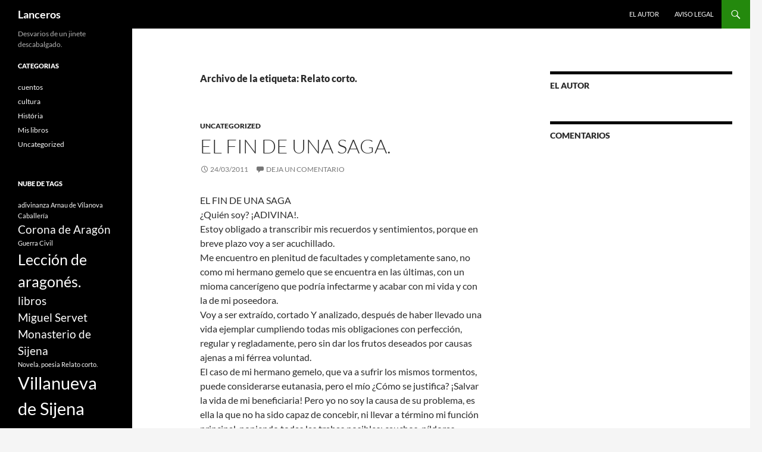

--- FILE ---
content_type: text/html; charset=UTF-8
request_url: https://www.lanceros.es/tag/relato-corto
body_size: 9247
content:
<!DOCTYPE html>
<html lang="es">
<head>
	<meta charset="UTF-8">
	<meta name="viewport" content="width=device-width, initial-scale=1.0">
	<title>Relato corto. | Lanceros</title>
	<link rel="profile" href="https://gmpg.org/xfn/11">
	<link rel="pingback" href="https://www.lanceros.es/xmlrpc.php">
	<meta name='robots' content='max-image-preview:large' />
<link rel="alternate" type="application/rss+xml" title="Lanceros &raquo; Feed" href="https://www.lanceros.es/feed" />
<link rel="alternate" type="application/rss+xml" title="Lanceros &raquo; Feed de los comentarios" href="https://www.lanceros.es/comments/feed" />
<link rel="alternate" type="application/rss+xml" title="Lanceros &raquo; Etiqueta Relato corto. del feed" href="https://www.lanceros.es/tag/relato-corto/feed" />
<style id='wp-img-auto-sizes-contain-inline-css'>
img:is([sizes=auto i],[sizes^="auto," i]){contain-intrinsic-size:3000px 1500px}
/*# sourceURL=wp-img-auto-sizes-contain-inline-css */
</style>
<style id='wp-emoji-styles-inline-css'>

	img.wp-smiley, img.emoji {
		display: inline !important;
		border: none !important;
		box-shadow: none !important;
		height: 1em !important;
		width: 1em !important;
		margin: 0 0.07em !important;
		vertical-align: -0.1em !important;
		background: none !important;
		padding: 0 !important;
	}
/*# sourceURL=wp-emoji-styles-inline-css */
</style>
<style id='wp-block-library-inline-css'>
:root{--wp-block-synced-color:#7a00df;--wp-block-synced-color--rgb:122,0,223;--wp-bound-block-color:var(--wp-block-synced-color);--wp-editor-canvas-background:#ddd;--wp-admin-theme-color:#007cba;--wp-admin-theme-color--rgb:0,124,186;--wp-admin-theme-color-darker-10:#006ba1;--wp-admin-theme-color-darker-10--rgb:0,107,160.5;--wp-admin-theme-color-darker-20:#005a87;--wp-admin-theme-color-darker-20--rgb:0,90,135;--wp-admin-border-width-focus:2px}@media (min-resolution:192dpi){:root{--wp-admin-border-width-focus:1.5px}}.wp-element-button{cursor:pointer}:root .has-very-light-gray-background-color{background-color:#eee}:root .has-very-dark-gray-background-color{background-color:#313131}:root .has-very-light-gray-color{color:#eee}:root .has-very-dark-gray-color{color:#313131}:root .has-vivid-green-cyan-to-vivid-cyan-blue-gradient-background{background:linear-gradient(135deg,#00d084,#0693e3)}:root .has-purple-crush-gradient-background{background:linear-gradient(135deg,#34e2e4,#4721fb 50%,#ab1dfe)}:root .has-hazy-dawn-gradient-background{background:linear-gradient(135deg,#faaca8,#dad0ec)}:root .has-subdued-olive-gradient-background{background:linear-gradient(135deg,#fafae1,#67a671)}:root .has-atomic-cream-gradient-background{background:linear-gradient(135deg,#fdd79a,#004a59)}:root .has-nightshade-gradient-background{background:linear-gradient(135deg,#330968,#31cdcf)}:root .has-midnight-gradient-background{background:linear-gradient(135deg,#020381,#2874fc)}:root{--wp--preset--font-size--normal:16px;--wp--preset--font-size--huge:42px}.has-regular-font-size{font-size:1em}.has-larger-font-size{font-size:2.625em}.has-normal-font-size{font-size:var(--wp--preset--font-size--normal)}.has-huge-font-size{font-size:var(--wp--preset--font-size--huge)}.has-text-align-center{text-align:center}.has-text-align-left{text-align:left}.has-text-align-right{text-align:right}.has-fit-text{white-space:nowrap!important}#end-resizable-editor-section{display:none}.aligncenter{clear:both}.items-justified-left{justify-content:flex-start}.items-justified-center{justify-content:center}.items-justified-right{justify-content:flex-end}.items-justified-space-between{justify-content:space-between}.screen-reader-text{border:0;clip-path:inset(50%);height:1px;margin:-1px;overflow:hidden;padding:0;position:absolute;width:1px;word-wrap:normal!important}.screen-reader-text:focus{background-color:#ddd;clip-path:none;color:#444;display:block;font-size:1em;height:auto;left:5px;line-height:normal;padding:15px 23px 14px;text-decoration:none;top:5px;width:auto;z-index:100000}html :where(.has-border-color){border-style:solid}html :where([style*=border-top-color]){border-top-style:solid}html :where([style*=border-right-color]){border-right-style:solid}html :where([style*=border-bottom-color]){border-bottom-style:solid}html :where([style*=border-left-color]){border-left-style:solid}html :where([style*=border-width]){border-style:solid}html :where([style*=border-top-width]){border-top-style:solid}html :where([style*=border-right-width]){border-right-style:solid}html :where([style*=border-bottom-width]){border-bottom-style:solid}html :where([style*=border-left-width]){border-left-style:solid}html :where(img[class*=wp-image-]){height:auto;max-width:100%}:where(figure){margin:0 0 1em}html :where(.is-position-sticky){--wp-admin--admin-bar--position-offset:var(--wp-admin--admin-bar--height,0px)}@media screen and (max-width:600px){html :where(.is-position-sticky){--wp-admin--admin-bar--position-offset:0px}}

/*# sourceURL=wp-block-library-inline-css */
</style><style id='global-styles-inline-css'>
:root{--wp--preset--aspect-ratio--square: 1;--wp--preset--aspect-ratio--4-3: 4/3;--wp--preset--aspect-ratio--3-4: 3/4;--wp--preset--aspect-ratio--3-2: 3/2;--wp--preset--aspect-ratio--2-3: 2/3;--wp--preset--aspect-ratio--16-9: 16/9;--wp--preset--aspect-ratio--9-16: 9/16;--wp--preset--color--black: #000;--wp--preset--color--cyan-bluish-gray: #abb8c3;--wp--preset--color--white: #fff;--wp--preset--color--pale-pink: #f78da7;--wp--preset--color--vivid-red: #cf2e2e;--wp--preset--color--luminous-vivid-orange: #ff6900;--wp--preset--color--luminous-vivid-amber: #fcb900;--wp--preset--color--light-green-cyan: #7bdcb5;--wp--preset--color--vivid-green-cyan: #00d084;--wp--preset--color--pale-cyan-blue: #8ed1fc;--wp--preset--color--vivid-cyan-blue: #0693e3;--wp--preset--color--vivid-purple: #9b51e0;--wp--preset--color--green: #24890d;--wp--preset--color--dark-gray: #2b2b2b;--wp--preset--color--medium-gray: #767676;--wp--preset--color--light-gray: #f5f5f5;--wp--preset--gradient--vivid-cyan-blue-to-vivid-purple: linear-gradient(135deg,rgb(6,147,227) 0%,rgb(155,81,224) 100%);--wp--preset--gradient--light-green-cyan-to-vivid-green-cyan: linear-gradient(135deg,rgb(122,220,180) 0%,rgb(0,208,130) 100%);--wp--preset--gradient--luminous-vivid-amber-to-luminous-vivid-orange: linear-gradient(135deg,rgb(252,185,0) 0%,rgb(255,105,0) 100%);--wp--preset--gradient--luminous-vivid-orange-to-vivid-red: linear-gradient(135deg,rgb(255,105,0) 0%,rgb(207,46,46) 100%);--wp--preset--gradient--very-light-gray-to-cyan-bluish-gray: linear-gradient(135deg,rgb(238,238,238) 0%,rgb(169,184,195) 100%);--wp--preset--gradient--cool-to-warm-spectrum: linear-gradient(135deg,rgb(74,234,220) 0%,rgb(151,120,209) 20%,rgb(207,42,186) 40%,rgb(238,44,130) 60%,rgb(251,105,98) 80%,rgb(254,248,76) 100%);--wp--preset--gradient--blush-light-purple: linear-gradient(135deg,rgb(255,206,236) 0%,rgb(152,150,240) 100%);--wp--preset--gradient--blush-bordeaux: linear-gradient(135deg,rgb(254,205,165) 0%,rgb(254,45,45) 50%,rgb(107,0,62) 100%);--wp--preset--gradient--luminous-dusk: linear-gradient(135deg,rgb(255,203,112) 0%,rgb(199,81,192) 50%,rgb(65,88,208) 100%);--wp--preset--gradient--pale-ocean: linear-gradient(135deg,rgb(255,245,203) 0%,rgb(182,227,212) 50%,rgb(51,167,181) 100%);--wp--preset--gradient--electric-grass: linear-gradient(135deg,rgb(202,248,128) 0%,rgb(113,206,126) 100%);--wp--preset--gradient--midnight: linear-gradient(135deg,rgb(2,3,129) 0%,rgb(40,116,252) 100%);--wp--preset--font-size--small: 13px;--wp--preset--font-size--medium: 20px;--wp--preset--font-size--large: 36px;--wp--preset--font-size--x-large: 42px;--wp--preset--spacing--20: 0.44rem;--wp--preset--spacing--30: 0.67rem;--wp--preset--spacing--40: 1rem;--wp--preset--spacing--50: 1.5rem;--wp--preset--spacing--60: 2.25rem;--wp--preset--spacing--70: 3.38rem;--wp--preset--spacing--80: 5.06rem;--wp--preset--shadow--natural: 6px 6px 9px rgba(0, 0, 0, 0.2);--wp--preset--shadow--deep: 12px 12px 50px rgba(0, 0, 0, 0.4);--wp--preset--shadow--sharp: 6px 6px 0px rgba(0, 0, 0, 0.2);--wp--preset--shadow--outlined: 6px 6px 0px -3px rgb(255, 255, 255), 6px 6px rgb(0, 0, 0);--wp--preset--shadow--crisp: 6px 6px 0px rgb(0, 0, 0);}:where(.is-layout-flex){gap: 0.5em;}:where(.is-layout-grid){gap: 0.5em;}body .is-layout-flex{display: flex;}.is-layout-flex{flex-wrap: wrap;align-items: center;}.is-layout-flex > :is(*, div){margin: 0;}body .is-layout-grid{display: grid;}.is-layout-grid > :is(*, div){margin: 0;}:where(.wp-block-columns.is-layout-flex){gap: 2em;}:where(.wp-block-columns.is-layout-grid){gap: 2em;}:where(.wp-block-post-template.is-layout-flex){gap: 1.25em;}:where(.wp-block-post-template.is-layout-grid){gap: 1.25em;}.has-black-color{color: var(--wp--preset--color--black) !important;}.has-cyan-bluish-gray-color{color: var(--wp--preset--color--cyan-bluish-gray) !important;}.has-white-color{color: var(--wp--preset--color--white) !important;}.has-pale-pink-color{color: var(--wp--preset--color--pale-pink) !important;}.has-vivid-red-color{color: var(--wp--preset--color--vivid-red) !important;}.has-luminous-vivid-orange-color{color: var(--wp--preset--color--luminous-vivid-orange) !important;}.has-luminous-vivid-amber-color{color: var(--wp--preset--color--luminous-vivid-amber) !important;}.has-light-green-cyan-color{color: var(--wp--preset--color--light-green-cyan) !important;}.has-vivid-green-cyan-color{color: var(--wp--preset--color--vivid-green-cyan) !important;}.has-pale-cyan-blue-color{color: var(--wp--preset--color--pale-cyan-blue) !important;}.has-vivid-cyan-blue-color{color: var(--wp--preset--color--vivid-cyan-blue) !important;}.has-vivid-purple-color{color: var(--wp--preset--color--vivid-purple) !important;}.has-black-background-color{background-color: var(--wp--preset--color--black) !important;}.has-cyan-bluish-gray-background-color{background-color: var(--wp--preset--color--cyan-bluish-gray) !important;}.has-white-background-color{background-color: var(--wp--preset--color--white) !important;}.has-pale-pink-background-color{background-color: var(--wp--preset--color--pale-pink) !important;}.has-vivid-red-background-color{background-color: var(--wp--preset--color--vivid-red) !important;}.has-luminous-vivid-orange-background-color{background-color: var(--wp--preset--color--luminous-vivid-orange) !important;}.has-luminous-vivid-amber-background-color{background-color: var(--wp--preset--color--luminous-vivid-amber) !important;}.has-light-green-cyan-background-color{background-color: var(--wp--preset--color--light-green-cyan) !important;}.has-vivid-green-cyan-background-color{background-color: var(--wp--preset--color--vivid-green-cyan) !important;}.has-pale-cyan-blue-background-color{background-color: var(--wp--preset--color--pale-cyan-blue) !important;}.has-vivid-cyan-blue-background-color{background-color: var(--wp--preset--color--vivid-cyan-blue) !important;}.has-vivid-purple-background-color{background-color: var(--wp--preset--color--vivid-purple) !important;}.has-black-border-color{border-color: var(--wp--preset--color--black) !important;}.has-cyan-bluish-gray-border-color{border-color: var(--wp--preset--color--cyan-bluish-gray) !important;}.has-white-border-color{border-color: var(--wp--preset--color--white) !important;}.has-pale-pink-border-color{border-color: var(--wp--preset--color--pale-pink) !important;}.has-vivid-red-border-color{border-color: var(--wp--preset--color--vivid-red) !important;}.has-luminous-vivid-orange-border-color{border-color: var(--wp--preset--color--luminous-vivid-orange) !important;}.has-luminous-vivid-amber-border-color{border-color: var(--wp--preset--color--luminous-vivid-amber) !important;}.has-light-green-cyan-border-color{border-color: var(--wp--preset--color--light-green-cyan) !important;}.has-vivid-green-cyan-border-color{border-color: var(--wp--preset--color--vivid-green-cyan) !important;}.has-pale-cyan-blue-border-color{border-color: var(--wp--preset--color--pale-cyan-blue) !important;}.has-vivid-cyan-blue-border-color{border-color: var(--wp--preset--color--vivid-cyan-blue) !important;}.has-vivid-purple-border-color{border-color: var(--wp--preset--color--vivid-purple) !important;}.has-vivid-cyan-blue-to-vivid-purple-gradient-background{background: var(--wp--preset--gradient--vivid-cyan-blue-to-vivid-purple) !important;}.has-light-green-cyan-to-vivid-green-cyan-gradient-background{background: var(--wp--preset--gradient--light-green-cyan-to-vivid-green-cyan) !important;}.has-luminous-vivid-amber-to-luminous-vivid-orange-gradient-background{background: var(--wp--preset--gradient--luminous-vivid-amber-to-luminous-vivid-orange) !important;}.has-luminous-vivid-orange-to-vivid-red-gradient-background{background: var(--wp--preset--gradient--luminous-vivid-orange-to-vivid-red) !important;}.has-very-light-gray-to-cyan-bluish-gray-gradient-background{background: var(--wp--preset--gradient--very-light-gray-to-cyan-bluish-gray) !important;}.has-cool-to-warm-spectrum-gradient-background{background: var(--wp--preset--gradient--cool-to-warm-spectrum) !important;}.has-blush-light-purple-gradient-background{background: var(--wp--preset--gradient--blush-light-purple) !important;}.has-blush-bordeaux-gradient-background{background: var(--wp--preset--gradient--blush-bordeaux) !important;}.has-luminous-dusk-gradient-background{background: var(--wp--preset--gradient--luminous-dusk) !important;}.has-pale-ocean-gradient-background{background: var(--wp--preset--gradient--pale-ocean) !important;}.has-electric-grass-gradient-background{background: var(--wp--preset--gradient--electric-grass) !important;}.has-midnight-gradient-background{background: var(--wp--preset--gradient--midnight) !important;}.has-small-font-size{font-size: var(--wp--preset--font-size--small) !important;}.has-medium-font-size{font-size: var(--wp--preset--font-size--medium) !important;}.has-large-font-size{font-size: var(--wp--preset--font-size--large) !important;}.has-x-large-font-size{font-size: var(--wp--preset--font-size--x-large) !important;}
/*# sourceURL=global-styles-inline-css */
</style>

<style id='classic-theme-styles-inline-css'>
/*! This file is auto-generated */
.wp-block-button__link{color:#fff;background-color:#32373c;border-radius:9999px;box-shadow:none;text-decoration:none;padding:calc(.667em + 2px) calc(1.333em + 2px);font-size:1.125em}.wp-block-file__button{background:#32373c;color:#fff;text-decoration:none}
/*# sourceURL=/wp-includes/css/classic-themes.min.css */
</style>
<link rel='stylesheet' id='twentyfourteen-lato-css' href='https://www.lanceros.es/wp-content/themes/twentyfourteen/fonts/font-lato.css?ver=20230328' media='all' />
<link rel='stylesheet' id='genericons-css' href='https://www.lanceros.es/wp-content/themes/twentyfourteen/genericons/genericons.css?ver=20251101' media='all' />
<link rel='stylesheet' id='twentyfourteen-style-css' href='https://www.lanceros.es/wp-content/themes/twentyfourteen/style.css?ver=20251202' media='all' />
<link rel='stylesheet' id='twentyfourteen-block-style-css' href='https://www.lanceros.es/wp-content/themes/twentyfourteen/css/blocks.css?ver=20250715' media='all' />
<script src="https://www.lanceros.es/wp-includes/js/jquery/jquery.min.js?ver=3.7.1" id="jquery-core-js"></script>
<script src="https://www.lanceros.es/wp-includes/js/jquery/jquery-migrate.min.js?ver=3.4.1" id="jquery-migrate-js"></script>
<script src="https://www.lanceros.es/wp-content/themes/twentyfourteen/js/functions.js?ver=20250729" id="twentyfourteen-script-js" defer data-wp-strategy="defer"></script>
<script src="https://www.lanceros.es/wp-content/plugins/google-analyticator/external-tracking.min.js?ver=6.5.7" id="ga-external-tracking-js"></script>
<link rel="https://api.w.org/" href="https://www.lanceros.es/wp-json/" /><link rel="alternate" title="JSON" type="application/json" href="https://www.lanceros.es/wp-json/wp/v2/tags/18" /><link rel="EditURI" type="application/rsd+xml" title="RSD" href="https://www.lanceros.es/xmlrpc.php?rsd" />
<meta name="generator" content="WordPress 6.9" />
<style>.recentcomments a{display:inline !important;padding:0 !important;margin:0 !important;}</style><!-- Google Analytics Tracking by Google Analyticator 6.5.7 -->
<script type="text/javascript">
    var analyticsFileTypes = [];
    var analyticsSnippet = 'enabled';
    var analyticsEventTracking = 'enabled';
</script>
<script type="text/javascript">
	var _gaq = _gaq || [];
  
	_gaq.push(['_setAccount', 'UA-3574399-17']);
    _gaq.push(['_addDevId', 'i9k95']); // Google Analyticator App ID with Google
	_gaq.push(['_trackPageview']);

	(function() {
		var ga = document.createElement('script'); ga.type = 'text/javascript'; ga.async = true;
		                ga.src = ('https:' == document.location.protocol ? 'https://ssl' : 'http://www') + '.google-analytics.com/ga.js';
		                var s = document.getElementsByTagName('script')[0]; s.parentNode.insertBefore(ga, s);
	})();
</script>
</head>

<body class="archive tag tag-relato-corto tag-18 wp-embed-responsive wp-theme-twentyfourteen masthead-fixed list-view">
<a class="screen-reader-text skip-link" href="#content">
	Saltar al contenido</a>
<div id="page" class="hfeed site">
		
	<header id="masthead" class="site-header">
		<div class="header-main">
							<h1 class="site-title"><a href="https://www.lanceros.es/" rel="home" >Lanceros</a></h1>
			
			<div class="search-toggle">
				<a href="#search-container" class="screen-reader-text" aria-expanded="false" aria-controls="search-container">
					Buscar				</a>
			</div>

			<nav id="primary-navigation" class="site-navigation primary-navigation">
				<button class="menu-toggle">Menú principal</button>
				<div id="primary-menu" class="nav-menu"><ul>
<li class="page_item page-item-2"><a href="https://www.lanceros.es/about">El Autor</a></li>
<li class="page_item page-item-3"><a href="https://www.lanceros.es/aviso-legal">Aviso legal</a></li>
</ul></div>
			</nav>
		</div>

		<div id="search-container" class="search-box-wrapper hide">
			<div class="search-box">
				<form role="search" method="get" class="search-form" action="https://www.lanceros.es/">
				<label>
					<span class="screen-reader-text">Buscar:</span>
					<input type="search" class="search-field" placeholder="Buscar &hellip;" value="" name="s" />
				</label>
				<input type="submit" class="search-submit" value="Buscar" />
			</form>			</div>
		</div>
	</header><!-- #masthead -->

	<div id="main" class="site-main">

	<section id="primary" class="content-area">
		<div id="content" class="site-content" role="main">

			
			<header class="archive-header">
				<h1 class="archive-title">
				Archivo de la etiqueta: Relato corto.				</h1>

							</header><!-- .archive-header -->

				
<article id="post-46" class="post-46 post type-post status-publish format-standard hentry category-uncategorized tag-relato-corto">
	
	<header class="entry-header">
				<div class="entry-meta">
			<span class="cat-links"><a href="https://www.lanceros.es/category/uncategorized" rel="category tag">Uncategorized</a></span>
		</div>
			<h1 class="entry-title"><a href="https://www.lanceros.es/el-fin-de-una-saga" rel="bookmark">El fin de una saga.</a></h1>
		<div class="entry-meta">
			<span class="entry-date"><a href="https://www.lanceros.es/el-fin-de-una-saga" rel="bookmark"><time class="entry-date" datetime="2011-03-24T05:10:54+00:00">24/03/2011</time></a></span> <span class="byline"><span class="author vcard"><a class="url fn n" href="https://www.lanceros.es/author/msmq" rel="author">Lanceros</a></span></span>			<span class="comments-link"><a href="https://www.lanceros.es/el-fin-de-una-saga#respond">Deja un comentario</a></span>
						</div><!-- .entry-meta -->
	</header><!-- .entry-header -->

		<div class="entry-content">
		<p>EL FIN DE UNA SAGA<br />
¿Quién soy? ¡ADIVINA!.<br />
Estoy obligado a transcribir mis recuerdos y sentimientos, porque en breve plazo voy a ser acuchillado.<br />
Me encuentro en plenitud de facultades y completamente sano, no como mi hermano gemelo que se encuentra en las últimas, con un mioma cancerígeno que podría infectarme y acabar con mi vida y con la de mi poseedora.<br />
Voy a ser extraído, cortado Y analizado, después de haber llevado una vida ejemplar cumpliendo todas mis obligaciones con perfección, regular y regladamente, pero sin dar los frutos deseados por causas ajenas a mi férrea voluntad.<br />
El caso de mi hermano gemelo, que va a sufrir los mismos tormentos, puede considerarse eutanasia, pero el mío ¿Cómo se justifica? ¡Salvar la vida de mi beneficiaria! Pero yo no soy la causa de su problema, es ella la que no ha sido capaz de concebir, ni llevar a término mi función principal, poniendo todas las trabas posibles: cauchos, píldoras, metales, ligamentos,… en busca de su éxito personal y profesional, que ahora ella misma duda de haberlo conseguido.<br />
Sufro la angustia y el terror de estar sentenciado a fecha y hora fija, en un patíbulo-quirófano preestablecido, por un verdugo-cirujano sin escrúpulos, que se encontrará convencido de su buena obra y satisfecho de su habilidad en el manejo de cuchillos.<br />
Nadie tiene en cuenta mis sentimientos y el hecho de que seré el último de una saga que se remonta por miles de siglos hasta Eva en el Paraíso, transmitiendo unos genes casi iguales de generación en generación y que soy la última consecuencia de mis antepasados y la razón de su existencia.<br />
Todos mis antepasados cumplieron con su deber, transmitiendo mis obligaciones que he cumplido fielmente, sin producir el provecho buscado por culpa del egoísmo de mi propietaria, que se ha empeñado en llevar la contraria a las leyes de la Naturaleza. En realidad sólo le he producido molestias, migrañas,… periódica y regularmente.<br />
Perdonad mis limitaciones literarias, pues esta es la primera, única y última vez que manifiesto mis sentimientos y que lo hace uno de mi familia.<br />
Al estar tan íntimamente unido a mi poseedora, conozco sus pensamientos y sentimientos que no hacen más que aumentar mi tristeza. No le preocupo en absoluto. No le importa separarse de mí, ni lo que me ocurra. Sólo ha tenido una idea, rápidamente rechazada de hibernar algunos de mis hijos para su posterior y posible uso anormal.<br />
Como siempre, mi egoísta propietaria únicamente teme y le preocupa: su riesgo, sus dolores, sus posteriores sofocos y acaloramientos, y, el uso propagandístico de la noticia de su intervención, que puede hacer en sus círculos feministas, políticos y sociales, para mejorar su imagen pública.<br />
Yo he influido muchas veces en su conducta y sentimientos, igual que ella ha condicionado los míos. Conozco objetivamente y sin apasionamiento parte de su vida y sus circunstancias.<br />
Hoy nos levantamos temprano y vamos a un edificio blanco donde nos instalan en una habitación impoluta, sin más adornos que tubos y extraños artilugios. Esta noche no hemos dormido. Temo que sea por el terror que tiene a su intervención. Más pánico debía de sufrir yo. Ella va a seguir viviendo, pero yo después de ser torturado moriré.<br />
De madrugada la depilan y nos trasladan en una camilla con ruedas a mi cadalso, atiborrado de extraños artefactos y luces. Allí reconozco a mi verdugo acompañado de otros individuos enmascarados, vestidos con batas y gorros verdes.<br />
Ella se duerme y yo voy notando como se acercan a mí y empiezan a cercenar mis alrededores. No puedo seguir hablando. Noto como me acuchillan. Adiós, voy a morir…<br />
				FIN  </p>
	</div><!-- .entry-content -->
	
	<footer class="entry-meta"><span class="tag-links"><a href="https://www.lanceros.es/tag/relato-corto" rel="tag">Relato corto.</a></span></footer></article><!-- #post-46 -->
		</div><!-- #content -->
	</section><!-- #primary -->

<div id="content-sidebar" class="content-sidebar widget-area" role="complementary">
	<aside id="text-3" class="widget widget_text"><h1 class="widget-title">El Autor</h1>			<div class="textwidget"></div>
		</aside><aside id="recent-comments-2" class="widget widget_recent_comments"><h1 class="widget-title">Comentarios</h1><nav aria-label="Comentarios"><ul id="recentcomments"></ul></nav></aside></div><!-- #content-sidebar -->
<div id="secondary">
		<h2 class="site-description">Desvarios de un jinete descabalgado.</h2>
	
	
		<div id="primary-sidebar" class="primary-sidebar widget-area" role="complementary">
		<aside id="categories-3" class="widget widget_categories"><h1 class="widget-title">Categorias</h1><nav aria-label="Categorias">
			<ul>
					<li class="cat-item cat-item-7"><a href="https://www.lanceros.es/category/cuentos">cuentos</a>
</li>
	<li class="cat-item cat-item-3"><a href="https://www.lanceros.es/category/cultura">cultura</a>
</li>
	<li class="cat-item cat-item-8"><a href="https://www.lanceros.es/category/historia">História</a>
</li>
	<li class="cat-item cat-item-11"><a href="https://www.lanceros.es/category/mis-libros">Mis libros</a>
</li>
	<li class="cat-item cat-item-1"><a href="https://www.lanceros.es/category/uncategorized">Uncategorized</a>
</li>
			</ul>

			</nav></aside><aside id="tag_cloud-3" class="widget widget_tag_cloud"><h1 class="widget-title">Nube de tags</h1><nav aria-label="Nube de tags"><div class="tagcloud"><ul class='wp-tag-cloud' role='list'>
	<li><a href="https://www.lanceros.es/tag/adivinanza" class="tag-cloud-link tag-link-13 tag-link-position-1" style="font-size: 8pt;" aria-label="adivinanza (1 elemento)">adivinanza</a></li>
	<li><a href="https://www.lanceros.es/tag/arnau-de-vilanova" class="tag-cloud-link tag-link-4 tag-link-position-2" style="font-size: 8pt;" aria-label="Arnau de Vilanova (1 elemento)">Arnau de Vilanova</a></li>
	<li><a href="https://www.lanceros.es/tag/caballeria" class="tag-cloud-link tag-link-16 tag-link-position-3" style="font-size: 8pt;" aria-label="Caballería (1 elemento)">Caballería</a></li>
	<li><a href="https://www.lanceros.es/tag/corona-de-aragon" class="tag-cloud-link tag-link-14 tag-link-position-4" style="font-size: 14.3pt;" aria-label="Corona de Aragón (2 elementos)">Corona de Aragón</a></li>
	<li><a href="https://www.lanceros.es/tag/guerra-civil" class="tag-cloud-link tag-link-9 tag-link-position-5" style="font-size: 8pt;" aria-label="Guerra Civil (1 elemento)">Guerra Civil</a></li>
	<li><a href="https://www.lanceros.es/tag/leccion-de-aragones" class="tag-cloud-link tag-link-20 tag-link-position-6" style="font-size: 18.5pt;" aria-label="Lección de aragonés. (3 elementos)">Lección de aragonés.</a></li>
	<li><a href="https://www.lanceros.es/tag/libros" class="tag-cloud-link tag-link-15 tag-link-position-7" style="font-size: 14.3pt;" aria-label="libros (2 elementos)">libros</a></li>
	<li><a href="https://www.lanceros.es/tag/miguel-servet" class="tag-cloud-link tag-link-5 tag-link-position-8" style="font-size: 14.3pt;" aria-label="Miguel Servet (2 elementos)">Miguel Servet</a></li>
	<li><a href="https://www.lanceros.es/tag/monasterio-de-sijena" class="tag-cloud-link tag-link-10 tag-link-position-9" style="font-size: 14.3pt;" aria-label="Monasterio de Sijena (2 elementos)">Monasterio de Sijena</a></li>
	<li><a href="https://www.lanceros.es/tag/novela" class="tag-cloud-link tag-link-19 tag-link-position-10" style="font-size: 8pt;" aria-label="Novela. (1 elemento)">Novela.</a></li>
	<li><a href="https://www.lanceros.es/tag/poesia" class="tag-cloud-link tag-link-12 tag-link-position-11" style="font-size: 8pt;" aria-label="poesia (1 elemento)">poesia</a></li>
	<li><a href="https://www.lanceros.es/tag/relato-corto" class="tag-cloud-link tag-link-18 tag-link-position-12" style="font-size: 8pt;" aria-label="Relato corto. (1 elemento)">Relato corto.</a></li>
	<li><a href="https://www.lanceros.es/tag/villanueva-de-sijena" class="tag-cloud-link tag-link-6 tag-link-position-13" style="font-size: 22pt;" aria-label="Villanueva de Sijena (4 elementos)">Villanueva de Sijena</a></li>
</ul>
</div>
</nav></aside>	</div><!-- #primary-sidebar -->
	</div><!-- #secondary -->

		</div><!-- #main -->

		<footer id="colophon" class="site-footer">

			
			<div class="site-info">
												<a href="https://es.wordpress.org/" class="imprint">
					Funciona gracias a WordPress				</a>
			</div><!-- .site-info -->
		</footer><!-- #colophon -->
	</div><!-- #page -->

	<script type="speculationrules">
{"prefetch":[{"source":"document","where":{"and":[{"href_matches":"/*"},{"not":{"href_matches":["/wp-*.php","/wp-admin/*","/wp-content/uploads/*","/wp-content/*","/wp-content/plugins/*","/wp-content/themes/twentyfourteen/*","/*\\?(.+)"]}},{"not":{"selector_matches":"a[rel~=\"nofollow\"]"}},{"not":{"selector_matches":".no-prefetch, .no-prefetch a"}}]},"eagerness":"conservative"}]}
</script>
<script id="wp-emoji-settings" type="application/json">
{"baseUrl":"https://s.w.org/images/core/emoji/17.0.2/72x72/","ext":".png","svgUrl":"https://s.w.org/images/core/emoji/17.0.2/svg/","svgExt":".svg","source":{"concatemoji":"https://www.lanceros.es/wp-includes/js/wp-emoji-release.min.js?ver=6.9"}}
</script>
<script type="module">
/*! This file is auto-generated */
const a=JSON.parse(document.getElementById("wp-emoji-settings").textContent),o=(window._wpemojiSettings=a,"wpEmojiSettingsSupports"),s=["flag","emoji"];function i(e){try{var t={supportTests:e,timestamp:(new Date).valueOf()};sessionStorage.setItem(o,JSON.stringify(t))}catch(e){}}function c(e,t,n){e.clearRect(0,0,e.canvas.width,e.canvas.height),e.fillText(t,0,0);t=new Uint32Array(e.getImageData(0,0,e.canvas.width,e.canvas.height).data);e.clearRect(0,0,e.canvas.width,e.canvas.height),e.fillText(n,0,0);const a=new Uint32Array(e.getImageData(0,0,e.canvas.width,e.canvas.height).data);return t.every((e,t)=>e===a[t])}function p(e,t){e.clearRect(0,0,e.canvas.width,e.canvas.height),e.fillText(t,0,0);var n=e.getImageData(16,16,1,1);for(let e=0;e<n.data.length;e++)if(0!==n.data[e])return!1;return!0}function u(e,t,n,a){switch(t){case"flag":return n(e,"\ud83c\udff3\ufe0f\u200d\u26a7\ufe0f","\ud83c\udff3\ufe0f\u200b\u26a7\ufe0f")?!1:!n(e,"\ud83c\udde8\ud83c\uddf6","\ud83c\udde8\u200b\ud83c\uddf6")&&!n(e,"\ud83c\udff4\udb40\udc67\udb40\udc62\udb40\udc65\udb40\udc6e\udb40\udc67\udb40\udc7f","\ud83c\udff4\u200b\udb40\udc67\u200b\udb40\udc62\u200b\udb40\udc65\u200b\udb40\udc6e\u200b\udb40\udc67\u200b\udb40\udc7f");case"emoji":return!a(e,"\ud83e\u1fac8")}return!1}function f(e,t,n,a){let r;const o=(r="undefined"!=typeof WorkerGlobalScope&&self instanceof WorkerGlobalScope?new OffscreenCanvas(300,150):document.createElement("canvas")).getContext("2d",{willReadFrequently:!0}),s=(o.textBaseline="top",o.font="600 32px Arial",{});return e.forEach(e=>{s[e]=t(o,e,n,a)}),s}function r(e){var t=document.createElement("script");t.src=e,t.defer=!0,document.head.appendChild(t)}a.supports={everything:!0,everythingExceptFlag:!0},new Promise(t=>{let n=function(){try{var e=JSON.parse(sessionStorage.getItem(o));if("object"==typeof e&&"number"==typeof e.timestamp&&(new Date).valueOf()<e.timestamp+604800&&"object"==typeof e.supportTests)return e.supportTests}catch(e){}return null}();if(!n){if("undefined"!=typeof Worker&&"undefined"!=typeof OffscreenCanvas&&"undefined"!=typeof URL&&URL.createObjectURL&&"undefined"!=typeof Blob)try{var e="postMessage("+f.toString()+"("+[JSON.stringify(s),u.toString(),c.toString(),p.toString()].join(",")+"));",a=new Blob([e],{type:"text/javascript"});const r=new Worker(URL.createObjectURL(a),{name:"wpTestEmojiSupports"});return void(r.onmessage=e=>{i(n=e.data),r.terminate(),t(n)})}catch(e){}i(n=f(s,u,c,p))}t(n)}).then(e=>{for(const n in e)a.supports[n]=e[n],a.supports.everything=a.supports.everything&&a.supports[n],"flag"!==n&&(a.supports.everythingExceptFlag=a.supports.everythingExceptFlag&&a.supports[n]);var t;a.supports.everythingExceptFlag=a.supports.everythingExceptFlag&&!a.supports.flag,a.supports.everything||((t=a.source||{}).concatemoji?r(t.concatemoji):t.wpemoji&&t.twemoji&&(r(t.twemoji),r(t.wpemoji)))});
//# sourceURL=https://www.lanceros.es/wp-includes/js/wp-emoji-loader.min.js
</script>
</body>
</html>
